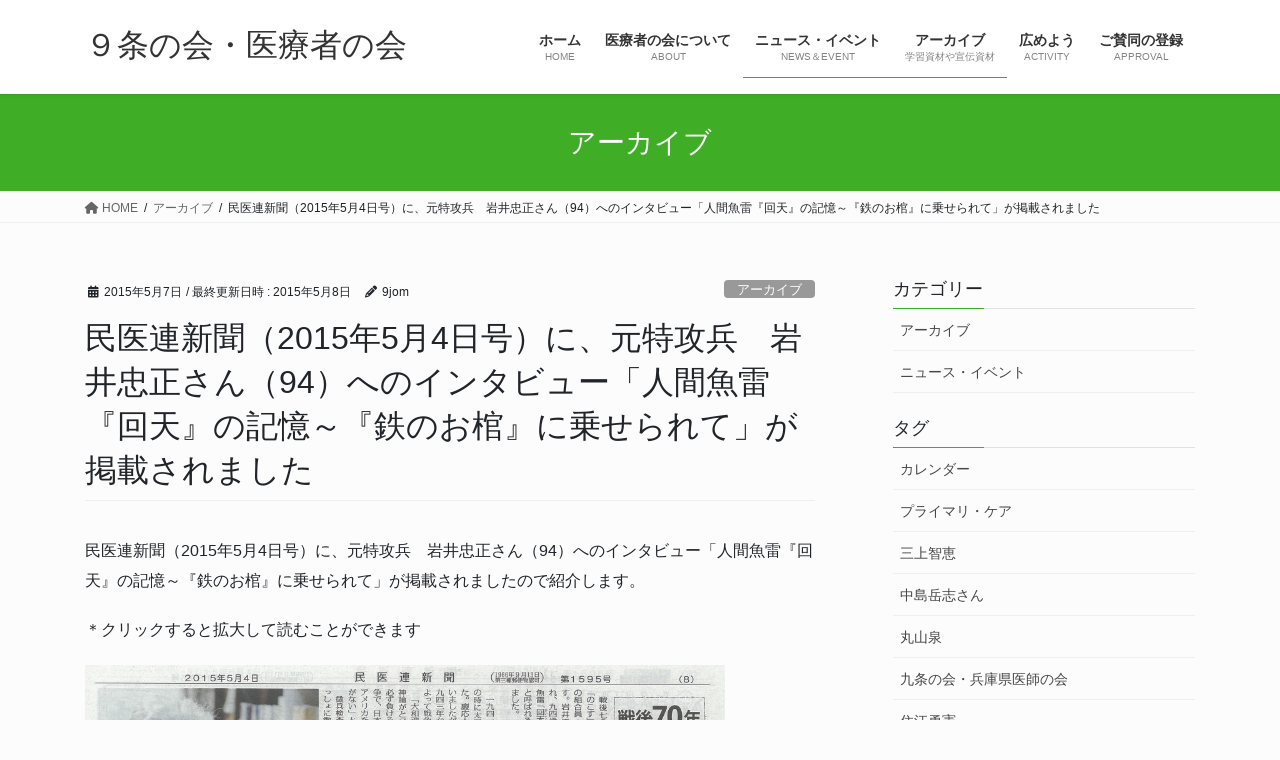

--- FILE ---
content_type: text/html; charset=UTF-8
request_url: https://9-jo-m.jp/news-event/%E6%B0%91%E5%8C%BB%E9%80%A3%E6%96%B0%E8%81%9E%EF%BC%882015%E5%B9%B45%E6%9C%884%E6%97%A5%E5%8F%B7%EF%BC%89%E3%81%AB%E3%80%81%E5%85%83%E7%89%B9%E6%94%BB%E5%85%B5%E3%80%80%E5%B2%A9%E4%BA%95%E5%BF%A0/
body_size: 66268
content:
<!DOCTYPE html>
<html lang="ja" prefix="og: http://ogp.me/ns# article: http://ogp.me/ns/article#">
<head>
<meta charset="utf-8">
<meta http-equiv="X-UA-Compatible" content="IE=edge">
<meta name="viewport" content="width=device-width, initial-scale=1">
<!-- Google tag (gtag.js) --><script async src="https://www.googletagmanager.com/gtag/js?id=G-EGLSB0N10E"></script><script>window.dataLayer = window.dataLayer || [];function gtag(){dataLayer.push(arguments);}gtag('js', new Date());gtag('config', 'G-EGLSB0N10E');gtag('config', 'UA-61561092-1');</script>
<title>民医連新聞（2015年5月4日号）に、元特攻兵　岩井忠正さん（94）へのインタビュー「人間魚雷『回天』の記憶～『鉄のお棺』に乗せられて」が掲載されました | ９条の会・医療者の会</title>
<meta name='robots' content='max-image-preview:large' />
<link rel="alternate" type="application/rss+xml" title="９条の会・医療者の会 &raquo; フィード" href="https://9-jo-m.jp/feed/" />
<link rel="alternate" type="application/rss+xml" title="９条の会・医療者の会 &raquo; コメントフィード" href="https://9-jo-m.jp/comments/feed/" />
<link rel="alternate" title="oEmbed (JSON)" type="application/json+oembed" href="https://9-jo-m.jp/wp-json/oembed/1.0/embed?url=https%3A%2F%2F9-jo-m.jp%2Fnews-event%2F%25e6%25b0%2591%25e5%258c%25bb%25e9%2580%25a3%25e6%2596%25b0%25e8%2581%259e%25ef%25bc%25882015%25e5%25b9%25b45%25e6%259c%25884%25e6%2597%25a5%25e5%258f%25b7%25ef%25bc%2589%25e3%2581%25ab%25e3%2580%2581%25e5%2585%2583%25e7%2589%25b9%25e6%2594%25bb%25e5%2585%25b5%25e3%2580%2580%25e5%25b2%25a9%25e4%25ba%2595%25e5%25bf%25a0%2F" />
<link rel="alternate" title="oEmbed (XML)" type="text/xml+oembed" href="https://9-jo-m.jp/wp-json/oembed/1.0/embed?url=https%3A%2F%2F9-jo-m.jp%2Fnews-event%2F%25e6%25b0%2591%25e5%258c%25bb%25e9%2580%25a3%25e6%2596%25b0%25e8%2581%259e%25ef%25bc%25882015%25e5%25b9%25b45%25e6%259c%25884%25e6%2597%25a5%25e5%258f%25b7%25ef%25bc%2589%25e3%2581%25ab%25e3%2580%2581%25e5%2585%2583%25e7%2589%25b9%25e6%2594%25bb%25e5%2585%25b5%25e3%2580%2580%25e5%25b2%25a9%25e4%25ba%2595%25e5%25bf%25a0%2F&#038;format=xml" />
<meta name="description" content="民医連新聞（2015年5月4日号）に、元特攻兵　岩井忠正さん（94）へのインタビュー「人間魚雷『回天』の記憶～『鉄のお棺』に乗せられて」が掲載されましたので紹介します。＊クリックすると拡大して読むことができます&nbsp;岩井忠正さんは、「みんなの戦争証言アーカイブス」でビデオ証言もされていますので、ぜひこちらも御覧ください。こちらのビデオは３時間近くの証言になっており、チャプターに分かれて見やすくなっています。注）２０１５年５月７日２" /><style id='wp-img-auto-sizes-contain-inline-css' type='text/css'>
img:is([sizes=auto i],[sizes^="auto," i]){contain-intrinsic-size:3000px 1500px}
/*# sourceURL=wp-img-auto-sizes-contain-inline-css */
</style>
<link rel='stylesheet' id='vkExUnit_common_style-css' href='https://9-jo-m.jp/asys/wp-content/plugins/vk-all-in-one-expansion-unit/assets/css/vkExUnit_style.css?ver=9.113.0.1' type='text/css' media='all' />
<style id='vkExUnit_common_style-inline-css' type='text/css'>
:root {--ver_page_top_button_url:url(https://9-jo-m.jp/asys/wp-content/plugins/vk-all-in-one-expansion-unit/assets/images/to-top-btn-icon.svg);}@font-face {font-weight: normal;font-style: normal;font-family: "vk_sns";src: url("https://9-jo-m.jp/asys/wp-content/plugins/vk-all-in-one-expansion-unit/inc/sns/icons/fonts/vk_sns.eot?-bq20cj");src: url("https://9-jo-m.jp/asys/wp-content/plugins/vk-all-in-one-expansion-unit/inc/sns/icons/fonts/vk_sns.eot?#iefix-bq20cj") format("embedded-opentype"),url("https://9-jo-m.jp/asys/wp-content/plugins/vk-all-in-one-expansion-unit/inc/sns/icons/fonts/vk_sns.woff?-bq20cj") format("woff"),url("https://9-jo-m.jp/asys/wp-content/plugins/vk-all-in-one-expansion-unit/inc/sns/icons/fonts/vk_sns.ttf?-bq20cj") format("truetype"),url("https://9-jo-m.jp/asys/wp-content/plugins/vk-all-in-one-expansion-unit/inc/sns/icons/fonts/vk_sns.svg?-bq20cj#vk_sns") format("svg");}
.veu_promotion-alert__content--text {border: 1px solid rgba(0,0,0,0.125);padding: 0.5em 1em;border-radius: var(--vk-size-radius);margin-bottom: var(--vk-margin-block-bottom);font-size: 0.875rem;}/* Alert Content部分に段落タグを入れた場合に最後の段落の余白を0にする */.veu_promotion-alert__content--text p:last-of-type{margin-bottom:0;margin-top: 0;}
/*# sourceURL=vkExUnit_common_style-inline-css */
</style>
<style id='wp-emoji-styles-inline-css' type='text/css'>

	img.wp-smiley, img.emoji {
		display: inline !important;
		border: none !important;
		box-shadow: none !important;
		height: 1em !important;
		width: 1em !important;
		margin: 0 0.07em !important;
		vertical-align: -0.1em !important;
		background: none !important;
		padding: 0 !important;
	}
/*# sourceURL=wp-emoji-styles-inline-css */
</style>
<style id='wp-block-library-inline-css' type='text/css'>
:root{--wp-block-synced-color:#7a00df;--wp-block-synced-color--rgb:122,0,223;--wp-bound-block-color:var(--wp-block-synced-color);--wp-editor-canvas-background:#ddd;--wp-admin-theme-color:#007cba;--wp-admin-theme-color--rgb:0,124,186;--wp-admin-theme-color-darker-10:#006ba1;--wp-admin-theme-color-darker-10--rgb:0,107,160.5;--wp-admin-theme-color-darker-20:#005a87;--wp-admin-theme-color-darker-20--rgb:0,90,135;--wp-admin-border-width-focus:2px}@media (min-resolution:192dpi){:root{--wp-admin-border-width-focus:1.5px}}.wp-element-button{cursor:pointer}:root .has-very-light-gray-background-color{background-color:#eee}:root .has-very-dark-gray-background-color{background-color:#313131}:root .has-very-light-gray-color{color:#eee}:root .has-very-dark-gray-color{color:#313131}:root .has-vivid-green-cyan-to-vivid-cyan-blue-gradient-background{background:linear-gradient(135deg,#00d084,#0693e3)}:root .has-purple-crush-gradient-background{background:linear-gradient(135deg,#34e2e4,#4721fb 50%,#ab1dfe)}:root .has-hazy-dawn-gradient-background{background:linear-gradient(135deg,#faaca8,#dad0ec)}:root .has-subdued-olive-gradient-background{background:linear-gradient(135deg,#fafae1,#67a671)}:root .has-atomic-cream-gradient-background{background:linear-gradient(135deg,#fdd79a,#004a59)}:root .has-nightshade-gradient-background{background:linear-gradient(135deg,#330968,#31cdcf)}:root .has-midnight-gradient-background{background:linear-gradient(135deg,#020381,#2874fc)}:root{--wp--preset--font-size--normal:16px;--wp--preset--font-size--huge:42px}.has-regular-font-size{font-size:1em}.has-larger-font-size{font-size:2.625em}.has-normal-font-size{font-size:var(--wp--preset--font-size--normal)}.has-huge-font-size{font-size:var(--wp--preset--font-size--huge)}.has-text-align-center{text-align:center}.has-text-align-left{text-align:left}.has-text-align-right{text-align:right}.has-fit-text{white-space:nowrap!important}#end-resizable-editor-section{display:none}.aligncenter{clear:both}.items-justified-left{justify-content:flex-start}.items-justified-center{justify-content:center}.items-justified-right{justify-content:flex-end}.items-justified-space-between{justify-content:space-between}.screen-reader-text{border:0;clip-path:inset(50%);height:1px;margin:-1px;overflow:hidden;padding:0;position:absolute;width:1px;word-wrap:normal!important}.screen-reader-text:focus{background-color:#ddd;clip-path:none;color:#444;display:block;font-size:1em;height:auto;left:5px;line-height:normal;padding:15px 23px 14px;text-decoration:none;top:5px;width:auto;z-index:100000}html :where(.has-border-color){border-style:solid}html :where([style*=border-top-color]){border-top-style:solid}html :where([style*=border-right-color]){border-right-style:solid}html :where([style*=border-bottom-color]){border-bottom-style:solid}html :where([style*=border-left-color]){border-left-style:solid}html :where([style*=border-width]){border-style:solid}html :where([style*=border-top-width]){border-top-style:solid}html :where([style*=border-right-width]){border-right-style:solid}html :where([style*=border-bottom-width]){border-bottom-style:solid}html :where([style*=border-left-width]){border-left-style:solid}html :where(img[class*=wp-image-]){height:auto;max-width:100%}:where(figure){margin:0 0 1em}html :where(.is-position-sticky){--wp-admin--admin-bar--position-offset:var(--wp-admin--admin-bar--height,0px)}@media screen and (max-width:600px){html :where(.is-position-sticky){--wp-admin--admin-bar--position-offset:0px}}

/*# sourceURL=wp-block-library-inline-css */
</style><style id='global-styles-inline-css' type='text/css'>
:root{--wp--preset--aspect-ratio--square: 1;--wp--preset--aspect-ratio--4-3: 4/3;--wp--preset--aspect-ratio--3-4: 3/4;--wp--preset--aspect-ratio--3-2: 3/2;--wp--preset--aspect-ratio--2-3: 2/3;--wp--preset--aspect-ratio--16-9: 16/9;--wp--preset--aspect-ratio--9-16: 9/16;--wp--preset--color--black: #000000;--wp--preset--color--cyan-bluish-gray: #abb8c3;--wp--preset--color--white: #ffffff;--wp--preset--color--pale-pink: #f78da7;--wp--preset--color--vivid-red: #cf2e2e;--wp--preset--color--luminous-vivid-orange: #ff6900;--wp--preset--color--luminous-vivid-amber: #fcb900;--wp--preset--color--light-green-cyan: #7bdcb5;--wp--preset--color--vivid-green-cyan: #00d084;--wp--preset--color--pale-cyan-blue: #8ed1fc;--wp--preset--color--vivid-cyan-blue: #0693e3;--wp--preset--color--vivid-purple: #9b51e0;--wp--preset--gradient--vivid-cyan-blue-to-vivid-purple: linear-gradient(135deg,rgb(6,147,227) 0%,rgb(155,81,224) 100%);--wp--preset--gradient--light-green-cyan-to-vivid-green-cyan: linear-gradient(135deg,rgb(122,220,180) 0%,rgb(0,208,130) 100%);--wp--preset--gradient--luminous-vivid-amber-to-luminous-vivid-orange: linear-gradient(135deg,rgb(252,185,0) 0%,rgb(255,105,0) 100%);--wp--preset--gradient--luminous-vivid-orange-to-vivid-red: linear-gradient(135deg,rgb(255,105,0) 0%,rgb(207,46,46) 100%);--wp--preset--gradient--very-light-gray-to-cyan-bluish-gray: linear-gradient(135deg,rgb(238,238,238) 0%,rgb(169,184,195) 100%);--wp--preset--gradient--cool-to-warm-spectrum: linear-gradient(135deg,rgb(74,234,220) 0%,rgb(151,120,209) 20%,rgb(207,42,186) 40%,rgb(238,44,130) 60%,rgb(251,105,98) 80%,rgb(254,248,76) 100%);--wp--preset--gradient--blush-light-purple: linear-gradient(135deg,rgb(255,206,236) 0%,rgb(152,150,240) 100%);--wp--preset--gradient--blush-bordeaux: linear-gradient(135deg,rgb(254,205,165) 0%,rgb(254,45,45) 50%,rgb(107,0,62) 100%);--wp--preset--gradient--luminous-dusk: linear-gradient(135deg,rgb(255,203,112) 0%,rgb(199,81,192) 50%,rgb(65,88,208) 100%);--wp--preset--gradient--pale-ocean: linear-gradient(135deg,rgb(255,245,203) 0%,rgb(182,227,212) 50%,rgb(51,167,181) 100%);--wp--preset--gradient--electric-grass: linear-gradient(135deg,rgb(202,248,128) 0%,rgb(113,206,126) 100%);--wp--preset--gradient--midnight: linear-gradient(135deg,rgb(2,3,129) 0%,rgb(40,116,252) 100%);--wp--preset--font-size--small: 13px;--wp--preset--font-size--medium: 20px;--wp--preset--font-size--large: 36px;--wp--preset--font-size--x-large: 42px;--wp--preset--spacing--20: 0.44rem;--wp--preset--spacing--30: 0.67rem;--wp--preset--spacing--40: 1rem;--wp--preset--spacing--50: 1.5rem;--wp--preset--spacing--60: 2.25rem;--wp--preset--spacing--70: 3.38rem;--wp--preset--spacing--80: 5.06rem;--wp--preset--shadow--natural: 6px 6px 9px rgba(0, 0, 0, 0.2);--wp--preset--shadow--deep: 12px 12px 50px rgba(0, 0, 0, 0.4);--wp--preset--shadow--sharp: 6px 6px 0px rgba(0, 0, 0, 0.2);--wp--preset--shadow--outlined: 6px 6px 0px -3px rgb(255, 255, 255), 6px 6px rgb(0, 0, 0);--wp--preset--shadow--crisp: 6px 6px 0px rgb(0, 0, 0);}:where(.is-layout-flex){gap: 0.5em;}:where(.is-layout-grid){gap: 0.5em;}body .is-layout-flex{display: flex;}.is-layout-flex{flex-wrap: wrap;align-items: center;}.is-layout-flex > :is(*, div){margin: 0;}body .is-layout-grid{display: grid;}.is-layout-grid > :is(*, div){margin: 0;}:where(.wp-block-columns.is-layout-flex){gap: 2em;}:where(.wp-block-columns.is-layout-grid){gap: 2em;}:where(.wp-block-post-template.is-layout-flex){gap: 1.25em;}:where(.wp-block-post-template.is-layout-grid){gap: 1.25em;}.has-black-color{color: var(--wp--preset--color--black) !important;}.has-cyan-bluish-gray-color{color: var(--wp--preset--color--cyan-bluish-gray) !important;}.has-white-color{color: var(--wp--preset--color--white) !important;}.has-pale-pink-color{color: var(--wp--preset--color--pale-pink) !important;}.has-vivid-red-color{color: var(--wp--preset--color--vivid-red) !important;}.has-luminous-vivid-orange-color{color: var(--wp--preset--color--luminous-vivid-orange) !important;}.has-luminous-vivid-amber-color{color: var(--wp--preset--color--luminous-vivid-amber) !important;}.has-light-green-cyan-color{color: var(--wp--preset--color--light-green-cyan) !important;}.has-vivid-green-cyan-color{color: var(--wp--preset--color--vivid-green-cyan) !important;}.has-pale-cyan-blue-color{color: var(--wp--preset--color--pale-cyan-blue) !important;}.has-vivid-cyan-blue-color{color: var(--wp--preset--color--vivid-cyan-blue) !important;}.has-vivid-purple-color{color: var(--wp--preset--color--vivid-purple) !important;}.has-black-background-color{background-color: var(--wp--preset--color--black) !important;}.has-cyan-bluish-gray-background-color{background-color: var(--wp--preset--color--cyan-bluish-gray) !important;}.has-white-background-color{background-color: var(--wp--preset--color--white) !important;}.has-pale-pink-background-color{background-color: var(--wp--preset--color--pale-pink) !important;}.has-vivid-red-background-color{background-color: var(--wp--preset--color--vivid-red) !important;}.has-luminous-vivid-orange-background-color{background-color: var(--wp--preset--color--luminous-vivid-orange) !important;}.has-luminous-vivid-amber-background-color{background-color: var(--wp--preset--color--luminous-vivid-amber) !important;}.has-light-green-cyan-background-color{background-color: var(--wp--preset--color--light-green-cyan) !important;}.has-vivid-green-cyan-background-color{background-color: var(--wp--preset--color--vivid-green-cyan) !important;}.has-pale-cyan-blue-background-color{background-color: var(--wp--preset--color--pale-cyan-blue) !important;}.has-vivid-cyan-blue-background-color{background-color: var(--wp--preset--color--vivid-cyan-blue) !important;}.has-vivid-purple-background-color{background-color: var(--wp--preset--color--vivid-purple) !important;}.has-black-border-color{border-color: var(--wp--preset--color--black) !important;}.has-cyan-bluish-gray-border-color{border-color: var(--wp--preset--color--cyan-bluish-gray) !important;}.has-white-border-color{border-color: var(--wp--preset--color--white) !important;}.has-pale-pink-border-color{border-color: var(--wp--preset--color--pale-pink) !important;}.has-vivid-red-border-color{border-color: var(--wp--preset--color--vivid-red) !important;}.has-luminous-vivid-orange-border-color{border-color: var(--wp--preset--color--luminous-vivid-orange) !important;}.has-luminous-vivid-amber-border-color{border-color: var(--wp--preset--color--luminous-vivid-amber) !important;}.has-light-green-cyan-border-color{border-color: var(--wp--preset--color--light-green-cyan) !important;}.has-vivid-green-cyan-border-color{border-color: var(--wp--preset--color--vivid-green-cyan) !important;}.has-pale-cyan-blue-border-color{border-color: var(--wp--preset--color--pale-cyan-blue) !important;}.has-vivid-cyan-blue-border-color{border-color: var(--wp--preset--color--vivid-cyan-blue) !important;}.has-vivid-purple-border-color{border-color: var(--wp--preset--color--vivid-purple) !important;}.has-vivid-cyan-blue-to-vivid-purple-gradient-background{background: var(--wp--preset--gradient--vivid-cyan-blue-to-vivid-purple) !important;}.has-light-green-cyan-to-vivid-green-cyan-gradient-background{background: var(--wp--preset--gradient--light-green-cyan-to-vivid-green-cyan) !important;}.has-luminous-vivid-amber-to-luminous-vivid-orange-gradient-background{background: var(--wp--preset--gradient--luminous-vivid-amber-to-luminous-vivid-orange) !important;}.has-luminous-vivid-orange-to-vivid-red-gradient-background{background: var(--wp--preset--gradient--luminous-vivid-orange-to-vivid-red) !important;}.has-very-light-gray-to-cyan-bluish-gray-gradient-background{background: var(--wp--preset--gradient--very-light-gray-to-cyan-bluish-gray) !important;}.has-cool-to-warm-spectrum-gradient-background{background: var(--wp--preset--gradient--cool-to-warm-spectrum) !important;}.has-blush-light-purple-gradient-background{background: var(--wp--preset--gradient--blush-light-purple) !important;}.has-blush-bordeaux-gradient-background{background: var(--wp--preset--gradient--blush-bordeaux) !important;}.has-luminous-dusk-gradient-background{background: var(--wp--preset--gradient--luminous-dusk) !important;}.has-pale-ocean-gradient-background{background: var(--wp--preset--gradient--pale-ocean) !important;}.has-electric-grass-gradient-background{background: var(--wp--preset--gradient--electric-grass) !important;}.has-midnight-gradient-background{background: var(--wp--preset--gradient--midnight) !important;}.has-small-font-size{font-size: var(--wp--preset--font-size--small) !important;}.has-medium-font-size{font-size: var(--wp--preset--font-size--medium) !important;}.has-large-font-size{font-size: var(--wp--preset--font-size--large) !important;}.has-x-large-font-size{font-size: var(--wp--preset--font-size--x-large) !important;}
/*# sourceURL=global-styles-inline-css */
</style>

<style id='classic-theme-styles-inline-css' type='text/css'>
/*! This file is auto-generated */
.wp-block-button__link{color:#fff;background-color:#32373c;border-radius:9999px;box-shadow:none;text-decoration:none;padding:calc(.667em + 2px) calc(1.333em + 2px);font-size:1.125em}.wp-block-file__button{background:#32373c;color:#fff;text-decoration:none}
/*# sourceURL=/wp-includes/css/classic-themes.min.css */
</style>
<link rel='stylesheet' id='bootstrap-4-style-css' href='https://9-jo-m.jp/asys/wp-content/themes/lightning/_g2/library/bootstrap-4/css/bootstrap.min.css?ver=4.5.0' type='text/css' media='all' />
<link rel='stylesheet' id='lightning-common-style-css' href='https://9-jo-m.jp/asys/wp-content/themes/lightning/_g2/assets/css/common.css?ver=15.32.4' type='text/css' media='all' />
<style id='lightning-common-style-inline-css' type='text/css'>
/* vk-mobile-nav */:root {--vk-mobile-nav-menu-btn-bg-src: url("https://9-jo-m.jp/asys/wp-content/themes/lightning/_g2/inc/vk-mobile-nav/package/images/vk-menu-btn-black.svg");--vk-mobile-nav-menu-btn-close-bg-src: url("https://9-jo-m.jp/asys/wp-content/themes/lightning/_g2/inc/vk-mobile-nav/package/images/vk-menu-close-black.svg");--vk-menu-acc-icon-open-black-bg-src: url("https://9-jo-m.jp/asys/wp-content/themes/lightning/_g2/inc/vk-mobile-nav/package/images/vk-menu-acc-icon-open-black.svg");--vk-menu-acc-icon-open-white-bg-src: url("https://9-jo-m.jp/asys/wp-content/themes/lightning/_g2/inc/vk-mobile-nav/package/images/vk-menu-acc-icon-open-white.svg");--vk-menu-acc-icon-close-black-bg-src: url("https://9-jo-m.jp/asys/wp-content/themes/lightning/_g2/inc/vk-mobile-nav/package/images/vk-menu-close-black.svg");--vk-menu-acc-icon-close-white-bg-src: url("https://9-jo-m.jp/asys/wp-content/themes/lightning/_g2/inc/vk-mobile-nav/package/images/vk-menu-close-white.svg");}
/*# sourceURL=lightning-common-style-inline-css */
</style>
<link rel='stylesheet' id='lightning-design-style-css' href='https://9-jo-m.jp/asys/wp-content/themes/lightning/_g2/design-skin/origin2/css/style.css?ver=15.32.4' type='text/css' media='all' />
<style id='lightning-design-style-inline-css' type='text/css'>
:root {--color-key:#40ad27;--wp--preset--color--vk-color-primary:#40ad27;--color-key-dark:#40ad27;}
/* ltg common custom */:root {--vk-menu-acc-btn-border-color:#333;--vk-color-primary:#40ad27;--vk-color-primary-dark:#40ad27;--vk-color-primary-vivid:#46be2b;--color-key:#40ad27;--wp--preset--color--vk-color-primary:#40ad27;--color-key-dark:#40ad27;}.veu_color_txt_key { color:#40ad27 ; }.veu_color_bg_key { background-color:#40ad27 ; }.veu_color_border_key { border-color:#40ad27 ; }.btn-default { border-color:#40ad27;color:#40ad27;}.btn-default:focus,.btn-default:hover { border-color:#40ad27;background-color: #40ad27; }.wp-block-search__button,.btn-primary { background-color:#40ad27;border-color:#40ad27; }.wp-block-search__button:focus,.wp-block-search__button:hover,.btn-primary:not(:disabled):not(.disabled):active,.btn-primary:focus,.btn-primary:hover { background-color:#40ad27;border-color:#40ad27; }.btn-outline-primary { color : #40ad27 ; border-color:#40ad27; }.btn-outline-primary:not(:disabled):not(.disabled):active,.btn-outline-primary:focus,.btn-outline-primary:hover { color : #fff; background-color:#40ad27;border-color:#40ad27; }a { color:#337ab7; }
.tagcloud a:before { font-family: "Font Awesome 5 Free";content: "\f02b";font-weight: bold; }
.media .media-body .media-heading a:hover { color:#40ad27; }@media (min-width: 768px){.gMenu > li:before,.gMenu > li.menu-item-has-children::after { border-bottom-color:#40ad27 }.gMenu li li { background-color:#40ad27 }.gMenu li li a:hover { background-color:#40ad27; }} /* @media (min-width: 768px) */.page-header { background-color:#40ad27; }h2,.mainSection-title { border-top-color:#40ad27; }h3:after,.subSection-title:after { border-bottom-color:#40ad27; }ul.page-numbers li span.page-numbers.current,.page-link dl .post-page-numbers.current { background-color:#40ad27; }.pager li > a { border-color:#40ad27;color:#40ad27;}.pager li > a:hover { background-color:#40ad27;color:#fff;}.siteFooter { border-top-color:#40ad27; }dt { border-left-color:#40ad27; }:root {--g_nav_main_acc_icon_open_url:url(https://9-jo-m.jp/asys/wp-content/themes/lightning/_g2/inc/vk-mobile-nav/package/images/vk-menu-acc-icon-open-black.svg);--g_nav_main_acc_icon_close_url: url(https://9-jo-m.jp/asys/wp-content/themes/lightning/_g2/inc/vk-mobile-nav/package/images/vk-menu-close-black.svg);--g_nav_sub_acc_icon_open_url: url(https://9-jo-m.jp/asys/wp-content/themes/lightning/_g2/inc/vk-mobile-nav/package/images/vk-menu-acc-icon-open-white.svg);--g_nav_sub_acc_icon_close_url: url(https://9-jo-m.jp/asys/wp-content/themes/lightning/_g2/inc/vk-mobile-nav/package/images/vk-menu-close-white.svg);}
/*# sourceURL=lightning-design-style-inline-css */
</style>
<link rel='stylesheet' id='veu-cta-css' href='https://9-jo-m.jp/asys/wp-content/plugins/vk-all-in-one-expansion-unit/inc/call-to-action/package/assets/css/style.css?ver=9.113.0.1' type='text/css' media='all' />
<link rel='stylesheet' id='lightning-theme-style-css' href='https://9-jo-m.jp/asys/wp-content/themes/lightning_child/style.css?ver=15.32.4' type='text/css' media='all' />
<link rel='stylesheet' id='vk-font-awesome-css' href='https://9-jo-m.jp/asys/wp-content/themes/lightning/vendor/vektor-inc/font-awesome-versions/src/versions/6/css/all.min.css?ver=6.6.0' type='text/css' media='all' />
<script type="text/javascript" src="https://9-jo-m.jp/asys/wp-includes/js/jquery/jquery.min.js?ver=3.7.1" id="jquery-core-js"></script>
<script type="text/javascript" src="https://9-jo-m.jp/asys/wp-includes/js/jquery/jquery-migrate.min.js?ver=3.4.1" id="jquery-migrate-js"></script>
<link rel="https://api.w.org/" href="https://9-jo-m.jp/wp-json/" /><link rel="alternate" title="JSON" type="application/json" href="https://9-jo-m.jp/wp-json/wp/v2/posts/567" /><link rel="EditURI" type="application/rsd+xml" title="RSD" href="https://9-jo-m.jp/asys/xmlrpc.php?rsd" />
<meta name="generator" content="WordPress 6.9" />
<link rel="canonical" href="https://9-jo-m.jp/news-event/%e6%b0%91%e5%8c%bb%e9%80%a3%e6%96%b0%e8%81%9e%ef%bc%882015%e5%b9%b45%e6%9c%884%e6%97%a5%e5%8f%b7%ef%bc%89%e3%81%ab%e3%80%81%e5%85%83%e7%89%b9%e6%94%bb%e5%85%b5%e3%80%80%e5%b2%a9%e4%ba%95%e5%bf%a0/" />
<link rel='shortlink' href='https://9-jo-m.jp/?p=567' />
<meta property="og:title" name="og:title" content="民医連新聞（2015年5月4日号）に、元特攻兵　岩井忠正さん（94）へのインタビュー「人間魚雷『回天』の記憶～『鉄のお棺』に乗せられて」が掲載されました" />
<meta property="og:type" name="og:type" content="article" />
<meta property="og:image" name="og:image" content="https://9-jo-m.jp/asys/wp-content/uploads/2015/05/20150504minirenshimbun-1024x997.jpg" />
<meta property="og:image" name="og:image" content="https://9-jo-m.jp/asys/wp-content/uploads/2015/05/iwait5555-1024x666.png" />
<meta property="og:url" name="og:url" content="https://9-jo-m.jp/news-event/%e6%b0%91%e5%8c%bb%e9%80%a3%e6%96%b0%e8%81%9e%ef%bc%882015%e5%b9%b45%e6%9c%884%e6%97%a5%e5%8f%b7%ef%bc%89%e3%81%ab%e3%80%81%e5%85%83%e7%89%b9%e6%94%bb%e5%85%b5%e3%80%80%e5%b2%a9%e4%ba%95%e5%bf%a0/" />
<meta property="og:description" name="og:description" content="民医連新聞（2015年5月4日号）に、元特攻兵　岩井忠正さん（94）へのインタビュー「人間魚雷『回天』の記憶～『鉄のお棺』に乗せられて」が掲載されましたので紹介します。 ＊クリックすると拡大して読むことができます &amp;nb [&hellip;]" />
<meta property="og:locale" name="og:locale" content="ja" />
<meta property="og:site_name" name="og:site_name" content="９条の会・医療者の会" />
<meta property="twitter:card" name="twitter:card" content="summary_large_image" />
<meta property="article:section" name="article:section" content="アーカイブ" />
<meta property="article:published_time" name="article:published_time" content="2015-05-07T13:17:47+09:00" />
<meta property="article:modified_time" name="article:modified_time" content="2015-05-08T00:33:35+09:00" />
<meta property="article:author" name="article:author" content="https://9-jo-m.jp/author/zimkawa-u/" />
<style id="lightning-color-custom-for-plugins" type="text/css">/* ltg theme common */.color_key_bg,.color_key_bg_hover:hover{background-color: #40ad27;}.color_key_txt,.color_key_txt_hover:hover{color: #40ad27;}.color_key_border,.color_key_border_hover:hover{border-color: #40ad27;}.color_key_dark_bg,.color_key_dark_bg_hover:hover{background-color: #40ad27;}.color_key_dark_txt,.color_key_dark_txt_hover:hover{color: #40ad27;}.color_key_dark_border,.color_key_dark_border_hover:hover{border-color: #40ad27;}</style><style type="text/css" id="custom-background-css">
body.custom-background { background-color: #fcfcfc; }
</style>
	<!-- [ VK All in One Expansion Unit OGP ] -->
<meta property="og:site_name" content="９条の会・医療者の会" />
<meta property="og:url" content="https://9-jo-m.jp/news-event/%e6%b0%91%e5%8c%bb%e9%80%a3%e6%96%b0%e8%81%9e%ef%bc%882015%e5%b9%b45%e6%9c%884%e6%97%a5%e5%8f%b7%ef%bc%89%e3%81%ab%e3%80%81%e5%85%83%e7%89%b9%e6%94%bb%e5%85%b5%e3%80%80%e5%b2%a9%e4%ba%95%e5%bf%a0/" />
<meta property="og:title" content="民医連新聞（2015年5月4日号）に、元特攻兵　岩井忠正さん（94）へのインタビュー「人間魚雷『回天』の記憶～『鉄のお棺』に乗せられて」が掲載されました | ９条の会・医療者の会" />
<meta property="og:description" content="民医連新聞（2015年5月4日号）に、元特攻兵　岩井忠正さん（94）へのインタビュー「人間魚雷『回天』の記憶～『鉄のお棺』に乗せられて」が掲載されましたので紹介します。＊クリックすると拡大して読むことができます&nbsp;岩井忠正さんは、「みんなの戦争証言アーカイブス」でビデオ証言もされていますので、ぜひこちらも御覧ください。こちらのビデオは３時間近くの証言になっており、チャプターに分かれて見やすくなっています。注）２０１５年５月７日２" />
<meta property="fb:app_id" content="413533702151087" />
<meta property="og:type" content="article" />
<meta property="og:image" content="https://9-jo-m.jp/asys/wp-content/uploads/2015/05/20150504minirenshimbun-1024x997.jpg" />
<meta property="og:image:width" content="1024" />
<meta property="og:image:height" content="997" />
<!-- [ / VK All in One Expansion Unit OGP ] -->
<!-- [ VK All in One Expansion Unit twitter card ] -->
<meta name="twitter:card" content="summary_large_image">
<meta name="twitter:description" content="民医連新聞（2015年5月4日号）に、元特攻兵　岩井忠正さん（94）へのインタビュー「人間魚雷『回天』の記憶～『鉄のお棺』に乗せられて」が掲載されましたので紹介します。＊クリックすると拡大して読むことができます&nbsp;岩井忠正さんは、「みんなの戦争証言アーカイブス」でビデオ証言もされていますので、ぜひこちらも御覧ください。こちらのビデオは３時間近くの証言になっており、チャプターに分かれて見やすくなっています。注）２０１５年５月７日２">
<meta name="twitter:title" content="民医連新聞（2015年5月4日号）に、元特攻兵　岩井忠正さん（94）へのインタビュー「人間魚雷『回天』の記憶～『鉄のお棺』に乗せられて」が掲載されました | ９条の会・医療者の会">
<meta name="twitter:url" content="https://9-jo-m.jp/news-event/%e6%b0%91%e5%8c%bb%e9%80%a3%e6%96%b0%e8%81%9e%ef%bc%882015%e5%b9%b45%e6%9c%884%e6%97%a5%e5%8f%b7%ef%bc%89%e3%81%ab%e3%80%81%e5%85%83%e7%89%b9%e6%94%bb%e5%85%b5%e3%80%80%e5%b2%a9%e4%ba%95%e5%bf%a0/">
	<meta name="twitter:image" content="https://9-jo-m.jp/asys/wp-content/uploads/2015/05/20150504minirenshimbun-1024x997.jpg">
	<meta name="twitter:domain" content="9-jo-m.jp">
	<meta name="twitter:site" content="@9jomjp">
	<!-- [ / VK All in One Expansion Unit twitter card ] -->
	<link rel="icon" href="https://9-jo-m.jp/asys/wp-content/uploads/2020/03/cropped-icon9-32x32.png" sizes="32x32" />
<link rel="icon" href="https://9-jo-m.jp/asys/wp-content/uploads/2020/03/cropped-icon9-192x192.png" sizes="192x192" />
<link rel="apple-touch-icon" href="https://9-jo-m.jp/asys/wp-content/uploads/2020/03/cropped-icon9-180x180.png" />
<meta name="msapplication-TileImage" content="https://9-jo-m.jp/asys/wp-content/uploads/2020/03/cropped-icon9-270x270.png" />
<!-- [ VK All in One Expansion Unit Article Structure Data ] --><script type="application/ld+json">{"@context":"https://schema.org/","@type":"Article","headline":"民医連新聞（2015年5月4日号）に、元特攻兵　岩井忠正さん（94）へのインタビュー「人間魚雷『回天』の記憶～『鉄のお棺』に乗せられて」が掲載されました","image":"https://9-jo-m.jp/asys/wp-content/uploads/2015/05/20150504minirenshimbun-200x200.jpg","datePublished":"2015-05-07T13:17:47+09:00","dateModified":"2015-05-08T00:33:35+09:00","author":{"@type":"","name":"9jom","url":"https://9-jo-m.jp/","sameAs":""}}</script><!-- [ / VK All in One Expansion Unit Article Structure Data ] -->
</head>
<body class="wp-singular post-template-default single single-post postid-567 single-format-standard custom-background wp-theme-lightning wp-child-theme-lightning_child fa_v6_css post-name-%e6%b0%91%e5%8c%bb%e9%80%a3%e6%96%b0%e8%81%9e%ef%bc%882015%e5%b9%b45%e6%9c%884%e6%97%a5%e5%8f%b7%ef%bc%89%e3%81%ab%e3%80%81%e5%85%83%e7%89%b9%e6%94%bb%e5%85%b5%e3%80%80%e5%b2%a9%e4%ba%95%e5%bf%a0 category-archive category-news-event post-type-post sidebar-fix sidebar-fix-priority-top bootstrap4 device-pc">
<a class="skip-link screen-reader-text" href="#main">コンテンツへスキップ</a>
<a class="skip-link screen-reader-text" href="#vk-mobile-nav">ナビゲーションに移動</a>
<header class="siteHeader">
		<div class="container siteHeadContainer">
		<div class="navbar-header">
						<p class="navbar-brand siteHeader_logo">
			<a href="https://9-jo-m.jp/">
				<span>９条の会・医療者の会</span>
			</a>
			</p>
					</div>

					<div id="gMenu_outer" class="gMenu_outer">
				<nav class="menu-gnav-container"><ul id="menu-gnav" class="menu gMenu vk-menu-acc"><li id="menu-item-18" class="menu-item menu-item-type-custom menu-item-object-custom menu-item-home"><a href="https://9-jo-m.jp/"><strong class="gMenu_name">ホーム</strong><span class="gMenu_description">HOME</span></a></li>
<li id="menu-item-29" class="menu-item menu-item-type-post_type menu-item-object-page"><a href="https://9-jo-m.jp/about/"><strong class="gMenu_name">医療者の会について</strong><span class="gMenu_description">ABOUT</span></a></li>
<li id="menu-item-30" class="menu-item menu-item-type-taxonomy menu-item-object-category current-post-ancestor current-menu-parent current-post-parent"><a href="https://9-jo-m.jp/category/news-event/"><strong class="gMenu_name">ニュース・イベント</strong><span class="gMenu_description">NEWS＆EVENT</span></a></li>
<li id="menu-item-147" class="menu-item menu-item-type-taxonomy menu-item-object-category current-post-ancestor current-menu-parent current-post-parent"><a href="https://9-jo-m.jp/category/archive/"><strong class="gMenu_name">アーカイブ</strong><span class="gMenu_description">学習資材や宣伝資材</span></a></li>
<li id="menu-item-34" class="menu-item menu-item-type-post_type menu-item-object-page"><a href="https://9-jo-m.jp/voice/"><strong class="gMenu_name">広めよう</strong><span class="gMenu_description">ACTIVITY</span></a></li>
<li id="menu-item-2658" class="menu-item menu-item-type-custom menu-item-object-custom"><a href="/approval-broaden/"><strong class="gMenu_name">ご賛同の登録</strong><span class="gMenu_description">APPROVAL</span></a></li>
</ul></nav>			</div>
			</div>
	</header>

<div class="section page-header"><div class="container"><div class="row"><div class="col-md-12">
<div class="page-header_pageTitle">
アーカイブ</div>
</div></div></div></div><!-- [ /.page-header ] -->


<!-- [ .breadSection ] --><div class="section breadSection"><div class="container"><div class="row"><ol class="breadcrumb" itemscope itemtype="https://schema.org/BreadcrumbList"><li id="panHome" itemprop="itemListElement" itemscope itemtype="http://schema.org/ListItem"><a itemprop="item" href="https://9-jo-m.jp/"><span itemprop="name"><i class="fa fa-home"></i> HOME</span></a><meta itemprop="position" content="1" /></li><li itemprop="itemListElement" itemscope itemtype="http://schema.org/ListItem"><a itemprop="item" href="https://9-jo-m.jp/category/archive/"><span itemprop="name">アーカイブ</span></a><meta itemprop="position" content="2" /></li><li><span>民医連新聞（2015年5月4日号）に、元特攻兵　岩井忠正さん（94）へのインタビュー「人間魚雷『回天』の記憶～『鉄のお棺』に乗せられて」が掲載されました</span><meta itemprop="position" content="3" /></li></ol></div></div></div><!-- [ /.breadSection ] -->

<div class="section siteContent">
<div class="container">
<div class="row">

	<div class="col mainSection mainSection-col-two baseSection vk_posts-mainSection" id="main" role="main">
				<article id="post-567" class="entry entry-full post-567 post type-post status-publish format-standard has-post-thumbnail hentry category-archive category-news-event">

	
	
		<header class="entry-header">
			<div class="entry-meta">


<span class="published entry-meta_items">2015年5月7日</span>

<span class="entry-meta_items entry-meta_updated">/ 最終更新日時 : <span class="updated">2015年5月8日</span></span>


	
	<span class="vcard author entry-meta_items entry-meta_items_author"><span class="fn">9jom</span></span>



<span class="entry-meta_items entry-meta_items_term"><a href="https://9-jo-m.jp/category/archive/" class="btn btn-xs btn-primary entry-meta_items_term_button" style="background-color:#999999;border:none;">アーカイブ</a></span>
</div>
				<h1 class="entry-title">
											民医連新聞（2015年5月4日号）に、元特攻兵　岩井忠正さん（94）へのインタビュー「人間魚雷『回天』の記憶～『鉄のお棺』に乗せられて」が掲載されました									</h1>
		</header>

	
	
	<div class="entry-body">
				<p>民医連新聞（2015年5月4日号）に、元特攻兵　岩井忠正さん（94）へのインタビュー「人間魚雷『回天』の記憶～『鉄のお棺』に乗せられて」が掲載されましたので紹介します。</p>
<p>＊クリックすると拡大して読むことができます</p>
<p><a href="https://9-jo-m.jp/asys/wp-content/uploads/2015/05/20150504minirenshimbun.jpg"><img fetchpriority="high" decoding="async" class="alignnone size-large wp-image-568" src="https://9-jo-m.jp/asys/wp-content/uploads/2015/05/20150504minirenshimbun-1024x997.jpg" alt="20150504minirenshimbun" width="640" height="623" srcset="https://9-jo-m.jp/asys/wp-content/uploads/2015/05/20150504minirenshimbun-1024x997.jpg 1024w, https://9-jo-m.jp/asys/wp-content/uploads/2015/05/20150504minirenshimbun-300x292.jpg 300w, https://9-jo-m.jp/asys/wp-content/uploads/2015/05/20150504minirenshimbun.jpg 2018w" sizes="(max-width: 640px) 100vw, 640px" /></a></p>
<p>&nbsp;</p>
<p>岩井忠正さんは、「みんなの戦争証言アーカイブス」でビデオ証言もされていますので、ぜひこちらも御覧ください。こちらのビデオは３時間近くの証言になっており、チャプターに分かれて見やすくなっています。</p>
<p><span style="color: #ff0000;">注）２０１５年５月７日２１：００時点では、COMING SOONの状態に変更されています</span></p>
<p>＊下の画像をクリックすると関連するページに移動します</p>
<p><a href="http://true-stories.jp/?p=580"><img decoding="async" class="alignnone size-large wp-image-569" src="https://9-jo-m.jp/asys/wp-content/uploads/2015/05/iwait5555-1024x666.png" alt="iwait5555" width="640" height="416" srcset="https://9-jo-m.jp/asys/wp-content/uploads/2015/05/iwait5555-1024x666.png 1024w, https://9-jo-m.jp/asys/wp-content/uploads/2015/05/iwait5555-300x195.png 300w, https://9-jo-m.jp/asys/wp-content/uploads/2015/05/iwait5555.png 1108w" sizes="(max-width: 640px) 100vw, 640px" /></a></p>
<div class="veu_followSet"><div class="followSet_img" style="background-image: url('https://9-jo-m.jp/asys/wp-content/uploads/2015/05/20150504minirenshimbun.jpg')"></div>
	<div class="followSet_body">
	<p class="followSet_title">Follow me!</p>

		<div class="followSet_fb_page">
		<div class="fb-like" data-href="https://www.facebook.com/9jomjp" data-layout="button_count" data-action="like" data-show-faces="false" data-share="false"></div>
		</div>
<div class="followSet_tw_follow">
<a href="https://twitter.com/9jomjp" class="twitter-follow-button" data-show-count="false" data-lang="ja" data-show-screen-name="false">@9jomjp</a>		</div><!-- [ /.twitter ] -->
<div class="follow_feedly"><a href="https://feedly.com/i/subscription/feed/https://9-jo-m.jp/feed/" target="blank"><img decoding="async" id="feedlyFollow" src="https://s3.feedly.com/img/follows/feedly-follow-rectangle-volume-small_2x.png" alt="follow us in feedly" width="66" height="20"></a></div>
</div><!-- [ /.followSet_body ] --></div>
<div class="veu_socialSet veu_socialSet-auto veu_socialSet-position-after veu_contentAddSection"><script>window.twttr=(function(d,s,id){var js,fjs=d.getElementsByTagName(s)[0],t=window.twttr||{};if(d.getElementById(id))return t;js=d.createElement(s);js.id=id;js.src="https://platform.twitter.com/widgets.js";fjs.parentNode.insertBefore(js,fjs);t._e=[];t.ready=function(f){t._e.push(f);};return t;}(document,"script","twitter-wjs"));</script><ul><li class="sb_facebook sb_icon"><a class="sb_icon_inner" href="//www.facebook.com/sharer.php?src=bm&u=https%3A%2F%2F9-jo-m.jp%2Fnews-event%2F%25e6%25b0%2591%25e5%258c%25bb%25e9%2580%25a3%25e6%2596%25b0%25e8%2581%259e%25ef%25bc%25882015%25e5%25b9%25b45%25e6%259c%25884%25e6%2597%25a5%25e5%258f%25b7%25ef%25bc%2589%25e3%2581%25ab%25e3%2580%2581%25e5%2585%2583%25e7%2589%25b9%25e6%2594%25bb%25e5%2585%25b5%25e3%2580%2580%25e5%25b2%25a9%25e4%25ba%2595%25e5%25bf%25a0%2F&amp;t=%E6%B0%91%E5%8C%BB%E9%80%A3%E6%96%B0%E8%81%9E%EF%BC%882015%E5%B9%B45%E6%9C%884%E6%97%A5%E5%8F%B7%EF%BC%89%E3%81%AB%E3%80%81%E5%85%83%E7%89%B9%E6%94%BB%E5%85%B5%E3%80%80%E5%B2%A9%E4%BA%95%E5%BF%A0%E6%AD%A3%E3%81%95%E3%82%93%EF%BC%8894%EF%BC%89%E3%81%B8%E3%81%AE%E3%82%A4%E3%83%B3%E3%82%BF%E3%83%93%E3%83%A5%E3%83%BC%E3%80%8C%E4%BA%BA%E9%96%93%E9%AD%9A%E9%9B%B7%E3%80%8E%E5%9B%9E%E5%A4%A9%E3%80%8F%E3%81%AE%E8%A8%98%E6%86%B6%EF%BD%9E%E3%80%8E%E9%89%84%E3%81%AE%E3%81%8A%E6%A3%BA%E3%80%8F%E3%81%AB%E4%B9%97%E3%81%9B%E3%82%89%E3%82%8C%E3%81%A6%E3%80%8D%E3%81%8C%E6%8E%B2%E8%BC%89%E3%81%95%E3%82%8C%E3%81%BE%E3%81%97%E3%81%9F%20%7C%20%EF%BC%99%E6%9D%A1%E3%81%AE%E4%BC%9A%E3%83%BB%E5%8C%BB%E7%99%82%E8%80%85%E3%81%AE%E4%BC%9A" target="_blank" onclick="window.open(this.href,'FBwindow','width=650,height=450,menubar=no,toolbar=no,scrollbars=yes');return false;"><span class="vk_icon_w_r_sns_fb icon_sns"></span><span class="sns_txt">Facebook</span><span class="veu_count_sns_fb"></span></a></li><li class="sb_x_twitter sb_icon"><a class="sb_icon_inner" href="//twitter.com/intent/tweet?url=https%3A%2F%2F9-jo-m.jp%2Fnews-event%2F%25e6%25b0%2591%25e5%258c%25bb%25e9%2580%25a3%25e6%2596%25b0%25e8%2581%259e%25ef%25bc%25882015%25e5%25b9%25b45%25e6%259c%25884%25e6%2597%25a5%25e5%258f%25b7%25ef%25bc%2589%25e3%2581%25ab%25e3%2580%2581%25e5%2585%2583%25e7%2589%25b9%25e6%2594%25bb%25e5%2585%25b5%25e3%2580%2580%25e5%25b2%25a9%25e4%25ba%2595%25e5%25bf%25a0%2F&amp;text=%E6%B0%91%E5%8C%BB%E9%80%A3%E6%96%B0%E8%81%9E%EF%BC%882015%E5%B9%B45%E6%9C%884%E6%97%A5%E5%8F%B7%EF%BC%89%E3%81%AB%E3%80%81%E5%85%83%E7%89%B9%E6%94%BB%E5%85%B5%E3%80%80%E5%B2%A9%E4%BA%95%E5%BF%A0%E6%AD%A3%E3%81%95%E3%82%93%EF%BC%8894%EF%BC%89%E3%81%B8%E3%81%AE%E3%82%A4%E3%83%B3%E3%82%BF%E3%83%93%E3%83%A5%E3%83%BC%E3%80%8C%E4%BA%BA%E9%96%93%E9%AD%9A%E9%9B%B7%E3%80%8E%E5%9B%9E%E5%A4%A9%E3%80%8F%E3%81%AE%E8%A8%98%E6%86%B6%EF%BD%9E%E3%80%8E%E9%89%84%E3%81%AE%E3%81%8A%E6%A3%BA%E3%80%8F%E3%81%AB%E4%B9%97%E3%81%9B%E3%82%89%E3%82%8C%E3%81%A6%E3%80%8D%E3%81%8C%E6%8E%B2%E8%BC%89%E3%81%95%E3%82%8C%E3%81%BE%E3%81%97%E3%81%9F%20%7C%20%EF%BC%99%E6%9D%A1%E3%81%AE%E4%BC%9A%E3%83%BB%E5%8C%BB%E7%99%82%E8%80%85%E3%81%AE%E4%BC%9A" target="_blank" ><span class="vk_icon_w_r_sns_x_twitter icon_sns"></span><span class="sns_txt">X</span></a></li><li class="sb_bluesky sb_icon"><a class="sb_icon_inner" href="https://bsky.app/intent/compose?text=%E6%B0%91%E5%8C%BB%E9%80%A3%E6%96%B0%E8%81%9E%EF%BC%882015%E5%B9%B45%E6%9C%884%E6%97%A5%E5%8F%B7%EF%BC%89%E3%81%AB%E3%80%81%E5%85%83%E7%89%B9%E6%94%BB%E5%85%B5%E3%80%80%E5%B2%A9%E4%BA%95%E5%BF%A0%E6%AD%A3%E3%81%95%E3%82%93%EF%BC%8894%EF%BC%89%E3%81%B8%E3%81%AE%E3%82%A4%E3%83%B3%E3%82%BF%E3%83%93%E3%83%A5%E3%83%BC%E3%80%8C%E4%BA%BA%E9%96%93%E9%AD%9A%E9%9B%B7%E3%80%8E%E5%9B%9E%E5%A4%A9%E3%80%8F%E3%81%AE%E8%A8%98%E6%86%B6%EF%BD%9E%E3%80%8E%E9%89%84%E3%81%AE%E3%81%8A%E6%A3%BA%E3%80%8F%E3%81%AB%E4%B9%97%E3%81%9B%E3%82%89%E3%82%8C%E3%81%A6%E3%80%8D%E3%81%8C%E6%8E%B2%E8%BC%89%E3%81%95%E3%82%8C%E3%81%BE%E3%81%97%E3%81%9F%20%7C%20%EF%BC%99%E6%9D%A1%E3%81%AE%E4%BC%9A%E3%83%BB%E5%8C%BB%E7%99%82%E8%80%85%E3%81%AE%E4%BC%9A%0Ahttps%3A%2F%2F9-jo-m.jp%2Fnews-event%2F%25e6%25b0%2591%25e5%258c%25bb%25e9%2580%25a3%25e6%2596%25b0%25e8%2581%259e%25ef%25bc%25882015%25e5%25b9%25b45%25e6%259c%25884%25e6%2597%25a5%25e5%258f%25b7%25ef%25bc%2589%25e3%2581%25ab%25e3%2580%2581%25e5%2585%2583%25e7%2589%25b9%25e6%2594%25bb%25e5%2585%25b5%25e3%2580%2580%25e5%25b2%25a9%25e4%25ba%2595%25e5%25bf%25a0%2F" target="_blank" ><span class="vk_icon_w_r_sns_bluesky icon_sns"></span><span class="sns_txt">Bluesky</span></a></li><li class="sb_hatena sb_icon"><a class="sb_icon_inner" href="//b.hatena.ne.jp/add?mode=confirm&url=https%3A%2F%2F9-jo-m.jp%2Fnews-event%2F%25e6%25b0%2591%25e5%258c%25bb%25e9%2580%25a3%25e6%2596%25b0%25e8%2581%259e%25ef%25bc%25882015%25e5%25b9%25b45%25e6%259c%25884%25e6%2597%25a5%25e5%258f%25b7%25ef%25bc%2589%25e3%2581%25ab%25e3%2580%2581%25e5%2585%2583%25e7%2589%25b9%25e6%2594%25bb%25e5%2585%25b5%25e3%2580%2580%25e5%25b2%25a9%25e4%25ba%2595%25e5%25bf%25a0%2F&amp;title=%E6%B0%91%E5%8C%BB%E9%80%A3%E6%96%B0%E8%81%9E%EF%BC%882015%E5%B9%B45%E6%9C%884%E6%97%A5%E5%8F%B7%EF%BC%89%E3%81%AB%E3%80%81%E5%85%83%E7%89%B9%E6%94%BB%E5%85%B5%E3%80%80%E5%B2%A9%E4%BA%95%E5%BF%A0%E6%AD%A3%E3%81%95%E3%82%93%EF%BC%8894%EF%BC%89%E3%81%B8%E3%81%AE%E3%82%A4%E3%83%B3%E3%82%BF%E3%83%93%E3%83%A5%E3%83%BC%E3%80%8C%E4%BA%BA%E9%96%93%E9%AD%9A%E9%9B%B7%E3%80%8E%E5%9B%9E%E5%A4%A9%E3%80%8F%E3%81%AE%E8%A8%98%E6%86%B6%EF%BD%9E%E3%80%8E%E9%89%84%E3%81%AE%E3%81%8A%E6%A3%BA%E3%80%8F%E3%81%AB%E4%B9%97%E3%81%9B%E3%82%89%E3%82%8C%E3%81%A6%E3%80%8D%E3%81%8C%E6%8E%B2%E8%BC%89%E3%81%95%E3%82%8C%E3%81%BE%E3%81%97%E3%81%9F%20%7C%20%EF%BC%99%E6%9D%A1%E3%81%AE%E4%BC%9A%E3%83%BB%E5%8C%BB%E7%99%82%E8%80%85%E3%81%AE%E4%BC%9A" target="_blank"  onclick="window.open(this.href,'Hatenawindow','width=650,height=450,menubar=no,toolbar=no,scrollbars=yes');return false;"><span class="vk_icon_w_r_sns_hatena icon_sns"></span><span class="sns_txt">Hatena</span><span class="veu_count_sns_hb"></span></a></li><li class="sb_copy sb_icon"><button class="copy-button sb_icon_inner"data-clipboard-text="民医連新聞（2015年5月4日号）に、元特攻兵　岩井忠正さん（94）へのインタビュー「人間魚雷『回天』の記憶～『鉄のお棺』に乗せられて」が掲載されました | ９条の会・医療者の会 https://9-jo-m.jp/news-event/%e6%b0%91%e5%8c%bb%e9%80%a3%e6%96%b0%e8%81%9e%ef%bc%882015%e5%b9%b45%e6%9c%884%e6%97%a5%e5%8f%b7%ef%bc%89%e3%81%ab%e3%80%81%e5%85%83%e7%89%b9%e6%94%bb%e5%85%b5%e3%80%80%e5%b2%a9%e4%ba%95%e5%bf%a0/"><span class="vk_icon_w_r_sns_copy icon_sns"><i class="fas fa-copy"></i></span><span class="sns_txt">Copy</span></button></li></ul></div><!-- [ /.socialSet ] -->			</div>

	
	
	
	
		<div class="entry-footer">

			<div class="entry-meta-dataList"><dl><dt>カテゴリー</dt><dd><a href="https://9-jo-m.jp/category/archive/">アーカイブ</a>、<a href="https://9-jo-m.jp/category/news-event/">ニュース・イベント</a></dd></dl></div>
		</div><!-- [ /.entry-footer ] -->
	
	
			
	
		
		
		
		
	
	
</article><!-- [ /#post-567 ] -->


	<div class="vk_posts postNextPrev">

		<div id="post-560" class="vk_post vk_post-postType-post card card-post card-horizontal card-sm vk_post-col-xs-12 vk_post-col-sm-12 vk_post-col-md-6 post-560 post type-post status-publish format-standard has-post-thumbnail hentry category-news-event"><div class="card-horizontal-inner-row"><div class="vk_post-col-5 col-5 card-img-outer"><div class="vk_post_imgOuter" style="background-image:url(https://9-jo-m.jp/asys/wp-content/uploads/2015/05/img-507125128-0001.png)"><a href="https://9-jo-m.jp/news-event/%e4%b9%9d%e6%9d%a1%e3%81%ae%e4%bc%9a%e4%ba%8b%e5%8b%99%e5%b1%80%e3%81%8b%e3%82%89%e3%81%ae%e8%a8%b4%e3%81%88%e3%81%a8%e6%8f%90%e6%a1%88%ef%bc%882015-5-1%ef%bc%89%ef%bc%86%e7%b7%8a%e6%80%a5%e5%ad%a6/"><div class="card-img-overlay"><span class="vk_post_imgOuter_singleTermLabel" style="color:#fff;background-color:#999999">ニュース・イベント</span></div><img src="https://9-jo-m.jp/asys/wp-content/uploads/2015/05/img-507125128-0001-300x191.png" class="vk_post_imgOuter_img card-img card-img-use-bg wp-post-image" sizes="auto, (max-width: 300px) 100vw, 300px" /></a></div><!-- [ /.vk_post_imgOuter ] --></div><!-- /.col --><div class="vk_post-col-7 col-7"><div class="vk_post_body card-body"><p class="postNextPrev_label">前の記事</p><h5 class="vk_post_title card-title"><a href="https://9-jo-m.jp/news-event/%e4%b9%9d%e6%9d%a1%e3%81%ae%e4%bc%9a%e4%ba%8b%e5%8b%99%e5%b1%80%e3%81%8b%e3%82%89%e3%81%ae%e8%a8%b4%e3%81%88%e3%81%a8%e6%8f%90%e6%a1%88%ef%bc%882015-5-1%ef%bc%89%ef%bc%86%e7%b7%8a%e6%80%a5%e5%ad%a6/">九条の会事務局からの訴えと提案（2015.5.1）＆5月16日の緊急学習会のご案内</a></h5><div class="vk_post_date card-date published">2015年5月7日</div></div><!-- [ /.card-body ] --></div><!-- /.col --></div><!-- [ /.row ] --></div><!-- [ /.card ] -->
		<div id="post-576" class="vk_post vk_post-postType-post card card-post card-horizontal card-sm vk_post-col-xs-12 vk_post-col-sm-12 vk_post-col-md-6 card-horizontal-reverse postNextPrev_next post-576 post type-post status-publish format-standard has-post-thumbnail hentry category-news-event"><div class="card-horizontal-inner-row"><div class="vk_post-col-5 col-5 card-img-outer"><div class="vk_post_imgOuter" style="background-image:url(https://9-jo-m.jp/asys/wp-content/uploads/2015/05/10495694_1575741952675672_3492008420124850101_o-1024x724.png)"><a href="https://9-jo-m.jp/news-event/%e8%a8%b1%e3%81%99%e3%81%aa%e6%88%a6%e4%ba%89%e6%b3%95%e6%a1%88%e3%80%80%e6%88%a6%e4%ba%89%e3%81%95%e3%81%9b%e3%81%aa%e3%81%84%e3%83%bb%ef%bc%99%e6%9d%a1%e5%a3%8a%e3%81%99%e3%81%aa%ef%bc%81%e3%80%80/"><div class="card-img-overlay"><span class="vk_post_imgOuter_singleTermLabel" style="color:#fff;background-color:#999999">ニュース・イベント</span></div><img src="https://9-jo-m.jp/asys/wp-content/uploads/2015/05/10495694_1575741952675672_3492008420124850101_o-300x212.png" class="vk_post_imgOuter_img card-img card-img-use-bg wp-post-image" sizes="auto, (max-width: 300px) 100vw, 300px" /></a></div><!-- [ /.vk_post_imgOuter ] --></div><!-- /.col --><div class="vk_post-col-7 col-7"><div class="vk_post_body card-body"><p class="postNextPrev_label">次の記事</p><h5 class="vk_post_title card-title"><a href="https://9-jo-m.jp/news-event/%e8%a8%b1%e3%81%99%e3%81%aa%e6%88%a6%e4%ba%89%e6%b3%95%e6%a1%88%e3%80%80%e6%88%a6%e4%ba%89%e3%81%95%e3%81%9b%e3%81%aa%e3%81%84%e3%83%bb%ef%bc%99%e6%9d%a1%e5%a3%8a%e3%81%99%e3%81%aa%ef%bc%81%e3%80%80/">許すな戦争法案　戦争させない・９条壊すな！　５．１２集会　５月１２日（火）１８：３０～日比谷野外音楽堂、５月１４日（木）８：００am～閣議決定阻止首相官邸前行動もおこないます</a></h5><div class="vk_post_date card-date published">2015年5月8日</div></div><!-- [ /.card-body ] --></div><!-- /.col --></div><!-- [ /.row ] --></div><!-- [ /.card ] -->
		</div>
					</div><!-- [ /.mainSection ] -->

			<div class="col subSection sideSection sideSection-col-two baseSection">
								<aside class="widget widget_wp_widget_vk_taxonomy_list" id="wp_widget_vk_taxonomy_list-2">		<div class="sideWidget widget_taxonomies widget_nav_menu">
			<h1 class="widget-title subSection-title">カテゴリー</h1>			<ul class="localNavi">

					<li class="cat-item cat-item-8"><a href="https://9-jo-m.jp/category/archive/">アーカイブ</a>
</li>
	<li class="cat-item cat-item-4"><a href="https://9-jo-m.jp/category/news-event/">ニュース・イベント</a>
</li>
	<li class="cat-item cat-item-9"><a href="https://9-jo-m.jp/category/voice/">みんなの声</a>
</li>
			</ul>
		</div>
		</aside>				<aside class="widget widget_wp_widget_vk_taxonomy_list" id="wp_widget_vk_taxonomy_list-3">		<div class="sideWidget widget_taxonomies widget_nav_menu">
			<h1 class="widget-title subSection-title">タグ</h1>			<ul class="localNavi">

					<li class="cat-item cat-item-16"><a href="https://9-jo-m.jp/tag/%e3%82%ab%e3%83%ac%e3%83%b3%e3%83%80%e3%83%bc/">カレンダー</a>
</li>
	<li class="cat-item cat-item-26"><a href="https://9-jo-m.jp/tag/%e3%83%97%e3%83%a9%e3%82%a4%e3%83%9e%e3%83%aa%e3%83%bb%e3%82%b1%e3%82%a2/">プライマリ・ケア</a>
</li>
	<li class="cat-item cat-item-17"><a href="https://9-jo-m.jp/tag/%e4%b8%89%e4%b8%8a%e6%99%ba%e6%81%b5/">三上智恵</a>
</li>
	<li class="cat-item cat-item-23"><a href="https://9-jo-m.jp/tag/%e4%b8%ad%e5%b3%b6%e5%b2%b3%e5%bf%97%e3%81%95%e3%82%93/">中島岳志さん</a>
</li>
	<li class="cat-item cat-item-27"><a href="https://9-jo-m.jp/tag/%e4%b8%b8%e5%b1%b1%e6%b3%89/">丸山泉</a>
</li>
	<li class="cat-item cat-item-18"><a href="https://9-jo-m.jp/tag/%e4%b9%9d%e6%9d%a1%e3%81%ae%e4%bc%9a%e3%83%bb%e5%85%b5%e5%ba%ab%e7%9c%8c%e5%8c%bb%e5%b8%ab%e3%81%ae%e4%bc%9a/">九条の会・兵庫県医師の会</a>
</li>
	<li class="cat-item cat-item-28"><a href="https://9-jo-m.jp/tag/%e4%bd%8f%e6%b1%9f%e5%8b%87%e6%86%b2/">住江勇憲</a>
</li>
	<li class="cat-item cat-item-13"><a href="https://9-jo-m.jp/tag/%e5%8c%97%e6%9c%9d%e9%ae%ae/">北朝鮮</a>
</li>
	<li class="cat-item cat-item-14"><a href="https://9-jo-m.jp/tag/%e5%8c%97%e6%9d%b1%e3%82%a2%e3%82%b8%e3%82%a2/">北東アジア</a>
</li>
	<li class="cat-item cat-item-19"><a href="https://9-jo-m.jp/tag/%e5%ae%89%e4%bf%9d%e6%b3%95%e5%88%b6/">安保法制</a>
</li>
	<li class="cat-item cat-item-20"><a href="https://9-jo-m.jp/tag/%e5%be%b3%e7%94%b0%e5%ae%89%e6%98%a5/">徳田安春</a>
</li>
	<li class="cat-item cat-item-12"><a href="https://9-jo-m.jp/tag/%e6%98%a0%e7%94%bb/">映画</a>
</li>
	<li class="cat-item cat-item-24"><a href="https://9-jo-m.jp/tag/%e6%9c%ac%e7%94%b0%e5%ae%8f/">本田宏</a>
</li>
	<li class="cat-item cat-item-15"><a href="https://9-jo-m.jp/tag/%e6%b8%a1%e8%be%ba%e6%b2%bb/">渡辺治</a>
</li>
	<li class="cat-item cat-item-22"><a href="https://9-jo-m.jp/tag/%e8%a8%98%e8%80%85%e4%bc%9a%e8%a6%8b/">記者会見</a>
</li>
	<li class="cat-item cat-item-21"><a href="https://9-jo-m.jp/tag/%e9%80%a3%e7%b6%9a%e5%ad%a6%e7%bf%92%e4%bc%9a/">連続学習会</a>
</li>
	<li class="cat-item cat-item-25"><a href="https://9-jo-m.jp/tag/%e9%80%a3%e7%b6%9a%e5%ad%a6%e7%bf%92%e4%bc%9a%e3%80%80%e3%83%97%e3%83%a9%e3%82%a4%e3%83%9e%e3%83%aa%e3%83%bb%e3%82%b1%e3%82%a2%e9%80%a3%e5%90%88%e5%ad%a6%e4%bc%9a/">連続学習会　プライマリ・ケア連合学会</a>
</li>
	<li class="cat-item cat-item-11"><a href="https://9-jo-m.jp/tag/report/">鈴木貴博がゆく！！現場レポート</a>
</li>
			</ul>
		</div>
		</aside>					<aside class="widget widget_wp_widget_vk_archive_list" id="wp_widget_vk_archive_list-2">			<div class="sideWidget widget_archive">
				<h1 class="widget-title subSection-title">月別アーカイブ</h1>									<ul class="localNavi">
							<li><a href='https://9-jo-m.jp/2025/02/'>2025年2月</a></li>
	<li><a href='https://9-jo-m.jp/2023/08/'>2023年8月</a></li>
	<li><a href='https://9-jo-m.jp/2023/07/'>2023年7月</a></li>
	<li><a href='https://9-jo-m.jp/2023/06/'>2023年6月</a></li>
	<li><a href='https://9-jo-m.jp/2023/04/'>2023年4月</a></li>
	<li><a href='https://9-jo-m.jp/2023/03/'>2023年3月</a></li>
	<li><a href='https://9-jo-m.jp/2023/02/'>2023年2月</a></li>
	<li><a href='https://9-jo-m.jp/2023/01/'>2023年1月</a></li>
	<li><a href='https://9-jo-m.jp/2022/05/'>2022年5月</a></li>
	<li><a href='https://9-jo-m.jp/2021/05/'>2021年5月</a></li>
	<li><a href='https://9-jo-m.jp/2018/12/'>2018年12月</a></li>
	<li><a href='https://9-jo-m.jp/2018/11/'>2018年11月</a></li>
	<li><a href='https://9-jo-m.jp/2018/09/'>2018年9月</a></li>
	<li><a href='https://9-jo-m.jp/2018/07/'>2018年7月</a></li>
	<li><a href='https://9-jo-m.jp/2018/03/'>2018年3月</a></li>
	<li><a href='https://9-jo-m.jp/2017/10/'>2017年10月</a></li>
	<li><a href='https://9-jo-m.jp/2017/08/'>2017年8月</a></li>
	<li><a href='https://9-jo-m.jp/2017/07/'>2017年7月</a></li>
	<li><a href='https://9-jo-m.jp/2017/06/'>2017年6月</a></li>
	<li><a href='https://9-jo-m.jp/2017/05/'>2017年5月</a></li>
	<li><a href='https://9-jo-m.jp/2017/04/'>2017年4月</a></li>
	<li><a href='https://9-jo-m.jp/2017/01/'>2017年1月</a></li>
	<li><a href='https://9-jo-m.jp/2016/12/'>2016年12月</a></li>
	<li><a href='https://9-jo-m.jp/2016/11/'>2016年11月</a></li>
	<li><a href='https://9-jo-m.jp/2016/10/'>2016年10月</a></li>
	<li><a href='https://9-jo-m.jp/2016/08/'>2016年8月</a></li>
	<li><a href='https://9-jo-m.jp/2016/07/'>2016年7月</a></li>
	<li><a href='https://9-jo-m.jp/2016/06/'>2016年6月</a></li>
	<li><a href='https://9-jo-m.jp/2016/05/'>2016年5月</a></li>
	<li><a href='https://9-jo-m.jp/2016/04/'>2016年4月</a></li>
	<li><a href='https://9-jo-m.jp/2016/03/'>2016年3月</a></li>
	<li><a href='https://9-jo-m.jp/2016/02/'>2016年2月</a></li>
	<li><a href='https://9-jo-m.jp/2016/01/'>2016年1月</a></li>
	<li><a href='https://9-jo-m.jp/2015/12/'>2015年12月</a></li>
	<li><a href='https://9-jo-m.jp/2015/11/'>2015年11月</a></li>
	<li><a href='https://9-jo-m.jp/2015/10/'>2015年10月</a></li>
	<li><a href='https://9-jo-m.jp/2015/09/'>2015年9月</a></li>
	<li><a href='https://9-jo-m.jp/2015/08/'>2015年8月</a></li>
	<li><a href='https://9-jo-m.jp/2015/07/'>2015年7月</a></li>
	<li><a href='https://9-jo-m.jp/2015/06/'>2015年6月</a></li>
	<li><a href='https://9-jo-m.jp/2015/05/'>2015年5月</a></li>
	<li><a href='https://9-jo-m.jp/2015/04/'>2015年4月</a></li>
					</ul>
				
			</div>
			</aside>								</div><!-- [ /.subSection ] -->
	

</div><!-- [ /.row ] -->
</div><!-- [ /.container ] -->
</div><!-- [ /.siteContent ] -->



<footer class="section siteFooter">
			<div class="footerMenu">
			<div class="container">
				<nav class="menu-gnav-container"><ul id="menu-gnav-1" class="menu nav"><li id="menu-item-18" class="menu-item menu-item-type-custom menu-item-object-custom menu-item-home menu-item-18"><a href="https://9-jo-m.jp/">ホーム</a></li>
<li id="menu-item-29" class="menu-item menu-item-type-post_type menu-item-object-page menu-item-29"><a href="https://9-jo-m.jp/about/">医療者の会について</a></li>
<li id="menu-item-30" class="menu-item menu-item-type-taxonomy menu-item-object-category current-post-ancestor current-menu-parent current-post-parent menu-item-30"><a href="https://9-jo-m.jp/category/news-event/">ニュース・イベント</a></li>
<li id="menu-item-147" class="menu-item menu-item-type-taxonomy menu-item-object-category current-post-ancestor current-menu-parent current-post-parent menu-item-147"><a href="https://9-jo-m.jp/category/archive/">アーカイブ</a></li>
<li id="menu-item-34" class="menu-item menu-item-type-post_type menu-item-object-page menu-item-34"><a href="https://9-jo-m.jp/voice/">広めよう</a></li>
<li id="menu-item-2658" class="menu-item menu-item-type-custom menu-item-object-custom menu-item-2658"><a href="/approval-broaden/">ご賛同の登録</a></li>
</ul></nav>			</div>
		</div>
					<div class="container sectionBox footerWidget">
			<div class="row">
				<div class="col-md-4"><aside class="widget widget_wp_widget_vkexunit_profile" id="wp_widget_vkexunit_profile-2">
<div class="veu_profile">
<h1 class="widget-title subSection-title">九条の会・医療者の会</h1><div class="profile" >
		<p class="profile_text">MAIL：info@9-jo-m.jp </p>

</div>
<!-- / .site-profile -->
</div>
		</aside></div><div class="col-md-4"><aside class="widget widget_vkexunit_button" id="vkexunit_button-2">		</aside>		</div><div class="col-md-4"></div>			</div>
		</div>
	
	
	<div class="container sectionBox copySection text-center">
			<p>Copyright &copy; ９条の会・医療者の会 All Rights Reserved.</p><p>Powered by <a href="https://wordpress.org/">WordPress</a> with <a href="https://wordpress.org/themes/lightning/" target="_blank" title="Free WordPress Theme Lightning">Lightning Theme</a> &amp; <a href="https://wordpress.org/plugins/vk-all-in-one-expansion-unit/" target="_blank">VK All in One Expansion Unit</a></p>	</div>
</footer>
<div id="vk-mobile-nav-menu-btn" class="vk-mobile-nav-menu-btn">MENU</div><div class="vk-mobile-nav vk-mobile-nav-drop-in" id="vk-mobile-nav"><nav class="vk-mobile-nav-menu-outer" role="navigation"><ul id="menu-gnav-2" class="vk-menu-acc menu"><li class="menu-item menu-item-type-custom menu-item-object-custom menu-item-home menu-item-18"><a href="https://9-jo-m.jp/">ホーム</a></li>
<li class="menu-item menu-item-type-post_type menu-item-object-page menu-item-29"><a href="https://9-jo-m.jp/about/">医療者の会について</a></li>
<li class="menu-item menu-item-type-taxonomy menu-item-object-category current-post-ancestor current-menu-parent current-post-parent menu-item-30"><a href="https://9-jo-m.jp/category/news-event/">ニュース・イベント</a></li>
<li class="menu-item menu-item-type-taxonomy menu-item-object-category current-post-ancestor current-menu-parent current-post-parent menu-item-147"><a href="https://9-jo-m.jp/category/archive/">アーカイブ</a></li>
<li class="menu-item menu-item-type-post_type menu-item-object-page menu-item-34"><a href="https://9-jo-m.jp/voice/">広めよう</a></li>
<li class="menu-item menu-item-type-custom menu-item-object-custom menu-item-2658"><a href="/approval-broaden/">ご賛同の登録</a></li>
</ul></nav></div><script type="speculationrules">
{"prefetch":[{"source":"document","where":{"and":[{"href_matches":"/*"},{"not":{"href_matches":["/asys/wp-*.php","/asys/wp-admin/*","/asys/wp-content/uploads/*","/asys/wp-content/*","/asys/wp-content/plugins/*","/asys/wp-content/themes/lightning_child/*","/asys/wp-content/themes/lightning/_g2/*","/*\\?(.+)"]}},{"not":{"selector_matches":"a[rel~=\"nofollow\"]"}},{"not":{"selector_matches":".no-prefetch, .no-prefetch a"}}]},"eagerness":"conservative"}]}
</script>
<a href="#top" id="page_top" class="page_top_btn">PAGE TOP</a><script type="text/javascript" id="vkExUnit_master-js-js-extra">
/* <![CDATA[ */
var vkExOpt = {"ajax_url":"https://9-jo-m.jp/asys/wp-admin/admin-ajax.php","hatena_entry":"https://9-jo-m.jp/wp-json/vk_ex_unit/v1/hatena_entry/","facebook_entry":"https://9-jo-m.jp/wp-json/vk_ex_unit/v1/facebook_entry/","facebook_count_enable":"","entry_count":"1","entry_from_post":"","homeUrl":"https://9-jo-m.jp/"};
//# sourceURL=vkExUnit_master-js-js-extra
/* ]]> */
</script>
<script type="text/javascript" src="https://9-jo-m.jp/asys/wp-content/plugins/vk-all-in-one-expansion-unit/assets/js/all.min.js?ver=9.113.0.1" id="vkExUnit_master-js-js"></script>
<script type="text/javascript" src="https://9-jo-m.jp/asys/wp-content/themes/lightning/_g2/library/bootstrap-4/js/bootstrap.min.js?ver=4.5.0" id="bootstrap-4-js-js"></script>
<script type="text/javascript" id="lightning-js-js-extra">
/* <![CDATA[ */
var lightningOpt = {"header_scrool":"1"};
//# sourceURL=lightning-js-js-extra
/* ]]> */
</script>
<script type="text/javascript" src="https://9-jo-m.jp/asys/wp-content/themes/lightning/_g2/assets/js/lightning.min.js?ver=15.32.4" id="lightning-js-js"></script>
<script type="text/javascript" src="https://9-jo-m.jp/asys/wp-includes/js/clipboard.min.js?ver=2.0.11" id="clipboard-js"></script>
<script type="text/javascript" src="https://9-jo-m.jp/asys/wp-content/plugins/vk-all-in-one-expansion-unit/inc/sns/assets/js/copy-button.js" id="copy-button-js"></script>
<script type="text/javascript" src="https://9-jo-m.jp/asys/wp-content/plugins/vk-all-in-one-expansion-unit/inc/smooth-scroll/js/smooth-scroll.min.js?ver=9.113.0.1" id="smooth-scroll-js-js"></script>
<script id="wp-emoji-settings" type="application/json">
{"baseUrl":"https://s.w.org/images/core/emoji/17.0.2/72x72/","ext":".png","svgUrl":"https://s.w.org/images/core/emoji/17.0.2/svg/","svgExt":".svg","source":{"concatemoji":"https://9-jo-m.jp/asys/wp-includes/js/wp-emoji-release.min.js?ver=6.9"}}
</script>
<script type="module">
/* <![CDATA[ */
/*! This file is auto-generated */
const a=JSON.parse(document.getElementById("wp-emoji-settings").textContent),o=(window._wpemojiSettings=a,"wpEmojiSettingsSupports"),s=["flag","emoji"];function i(e){try{var t={supportTests:e,timestamp:(new Date).valueOf()};sessionStorage.setItem(o,JSON.stringify(t))}catch(e){}}function c(e,t,n){e.clearRect(0,0,e.canvas.width,e.canvas.height),e.fillText(t,0,0);t=new Uint32Array(e.getImageData(0,0,e.canvas.width,e.canvas.height).data);e.clearRect(0,0,e.canvas.width,e.canvas.height),e.fillText(n,0,0);const a=new Uint32Array(e.getImageData(0,0,e.canvas.width,e.canvas.height).data);return t.every((e,t)=>e===a[t])}function p(e,t){e.clearRect(0,0,e.canvas.width,e.canvas.height),e.fillText(t,0,0);var n=e.getImageData(16,16,1,1);for(let e=0;e<n.data.length;e++)if(0!==n.data[e])return!1;return!0}function u(e,t,n,a){switch(t){case"flag":return n(e,"\ud83c\udff3\ufe0f\u200d\u26a7\ufe0f","\ud83c\udff3\ufe0f\u200b\u26a7\ufe0f")?!1:!n(e,"\ud83c\udde8\ud83c\uddf6","\ud83c\udde8\u200b\ud83c\uddf6")&&!n(e,"\ud83c\udff4\udb40\udc67\udb40\udc62\udb40\udc65\udb40\udc6e\udb40\udc67\udb40\udc7f","\ud83c\udff4\u200b\udb40\udc67\u200b\udb40\udc62\u200b\udb40\udc65\u200b\udb40\udc6e\u200b\udb40\udc67\u200b\udb40\udc7f");case"emoji":return!a(e,"\ud83e\u1fac8")}return!1}function f(e,t,n,a){let r;const o=(r="undefined"!=typeof WorkerGlobalScope&&self instanceof WorkerGlobalScope?new OffscreenCanvas(300,150):document.createElement("canvas")).getContext("2d",{willReadFrequently:!0}),s=(o.textBaseline="top",o.font="600 32px Arial",{});return e.forEach(e=>{s[e]=t(o,e,n,a)}),s}function r(e){var t=document.createElement("script");t.src=e,t.defer=!0,document.head.appendChild(t)}a.supports={everything:!0,everythingExceptFlag:!0},new Promise(t=>{let n=function(){try{var e=JSON.parse(sessionStorage.getItem(o));if("object"==typeof e&&"number"==typeof e.timestamp&&(new Date).valueOf()<e.timestamp+604800&&"object"==typeof e.supportTests)return e.supportTests}catch(e){}return null}();if(!n){if("undefined"!=typeof Worker&&"undefined"!=typeof OffscreenCanvas&&"undefined"!=typeof URL&&URL.createObjectURL&&"undefined"!=typeof Blob)try{var e="postMessage("+f.toString()+"("+[JSON.stringify(s),u.toString(),c.toString(),p.toString()].join(",")+"));",a=new Blob([e],{type:"text/javascript"});const r=new Worker(URL.createObjectURL(a),{name:"wpTestEmojiSupports"});return void(r.onmessage=e=>{i(n=e.data),r.terminate(),t(n)})}catch(e){}i(n=f(s,u,c,p))}t(n)}).then(e=>{for(const n in e)a.supports[n]=e[n],a.supports.everything=a.supports.everything&&a.supports[n],"flag"!==n&&(a.supports.everythingExceptFlag=a.supports.everythingExceptFlag&&a.supports[n]);var t;a.supports.everythingExceptFlag=a.supports.everythingExceptFlag&&!a.supports.flag,a.supports.everything||((t=a.source||{}).concatemoji?r(t.concatemoji):t.wpemoji&&t.twemoji&&(r(t.twemoji),r(t.wpemoji)))});
//# sourceURL=https://9-jo-m.jp/asys/wp-includes/js/wp-emoji-loader.min.js
/* ]]> */
</script>
</body>
</html>


--- FILE ---
content_type: text/css
request_url: https://9-jo-m.jp/asys/wp-content/themes/lightning_child/style.css?ver=15.32.4
body_size: 1689
content:
@charset "utf-8";
/*
Theme Name: Lightning Child
Theme URI:
Template: lightning
Description:
Author:
Tags: 
Version: 0.1.2
*/


a.approval-broaden {
	display: block;
	text-align: center;
	vertical-align: middle;
	text-decoration: none;

	margin: auto;
	padding: 1rem 4rem;
	font-weight: bold;
	border: 2px solid #27acd9;
	background: #27acd9;
	color: #fff;
	border-radius: 100vh;
	transition: 0.5s;
}
a.approval-broaden:hover {
	color: #27acd9;
	background: #fff;
}



/*カテゴリみんなの声をサイドナビから非表示*/
ul.localNavi li.cat-item-9{display: none !important;}


.carousel-inner {
 position:relative;
 width:60%;
  margin: 0 auto;
 overflow:hidden
}
@media screen and (max-width:767px) {
.carousel-inner { width:100%;}

.navbar-brand {
 height:auto;
 padding:5px 0;
 margin:0;
 font-size:28px;
 line-height:1.0;
}



}

.carousel-item {
 position:relative;
 display:none;
 float:left;
 width:100%;
 margin-right:-100%;
 -webkit-backface-visibility:hidden;
 backface-visibility:hidden;
 -webkit-transition:-webkit-transform .6s ease-in-out;
 transition:-webkit-transform .6s ease-in-out;
 transition:transform .6s ease-in-out;
 transition:transform .6s ease-in-out,-webkit-transform .6s ease-in-out
}





.carousel-control-prev-icon {
 background-image:url("data:image/svg+xml,%3csvg xmlns='http://www.w3.org/2000/svg' fill='%23666' viewBox='0 0 8 8'%3e%3cpath d='M5.25 0l-4 4 4 4 1.5-1.5-2.5-2.5 2.5-2.5-1.5-1.5z'/%3e%3c/svg%3e")
}
.carousel-control-next-icon {
 background-image:url("data:image/svg+xml,%3csvg xmlns='http://www.w3.org/2000/svg' fill='%23666' viewBox='0 0 8 8'%3e%3cpath d='M2.75 0l-1.5 1.5 2.5 2.5-2.5 2.5 1.5 1.5 4-4-4-4z'/%3e%3c/svg%3e")
}

footer .copySection p:nth-child(2) {
    display:none !important;
    }